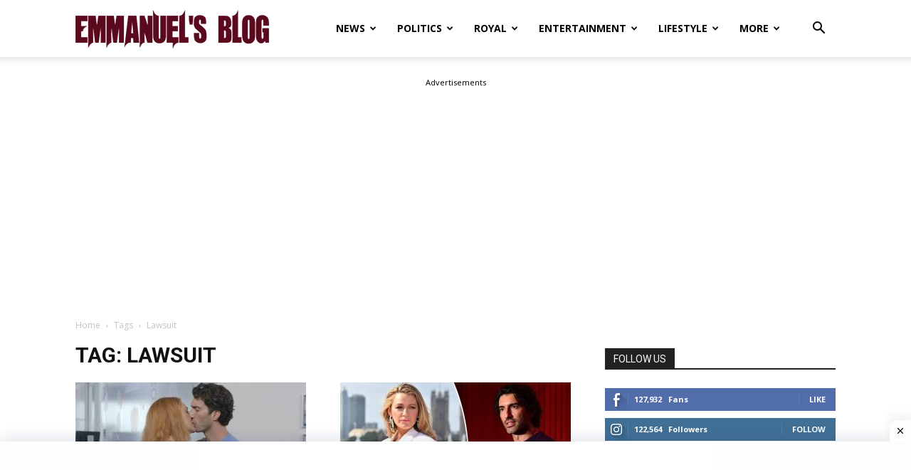

--- FILE ---
content_type: text/html; charset=utf-8
request_url: https://www.google.com/recaptcha/api2/aframe
body_size: 268
content:
<!DOCTYPE HTML><html><head><meta http-equiv="content-type" content="text/html; charset=UTF-8"></head><body><script nonce="5KULrJv6gX8A9CvT6LOF_w">/** Anti-fraud and anti-abuse applications only. See google.com/recaptcha */ try{var clients={'sodar':'https://pagead2.googlesyndication.com/pagead/sodar?'};window.addEventListener("message",function(a){try{if(a.source===window.parent){var b=JSON.parse(a.data);var c=clients[b['id']];if(c){var d=document.createElement('img');d.src=c+b['params']+'&rc='+(localStorage.getItem("rc::a")?sessionStorage.getItem("rc::b"):"");window.document.body.appendChild(d);sessionStorage.setItem("rc::e",parseInt(sessionStorage.getItem("rc::e")||0)+1);localStorage.setItem("rc::h",'1768665844564');}}}catch(b){}});window.parent.postMessage("_grecaptcha_ready", "*");}catch(b){}</script></body></html>